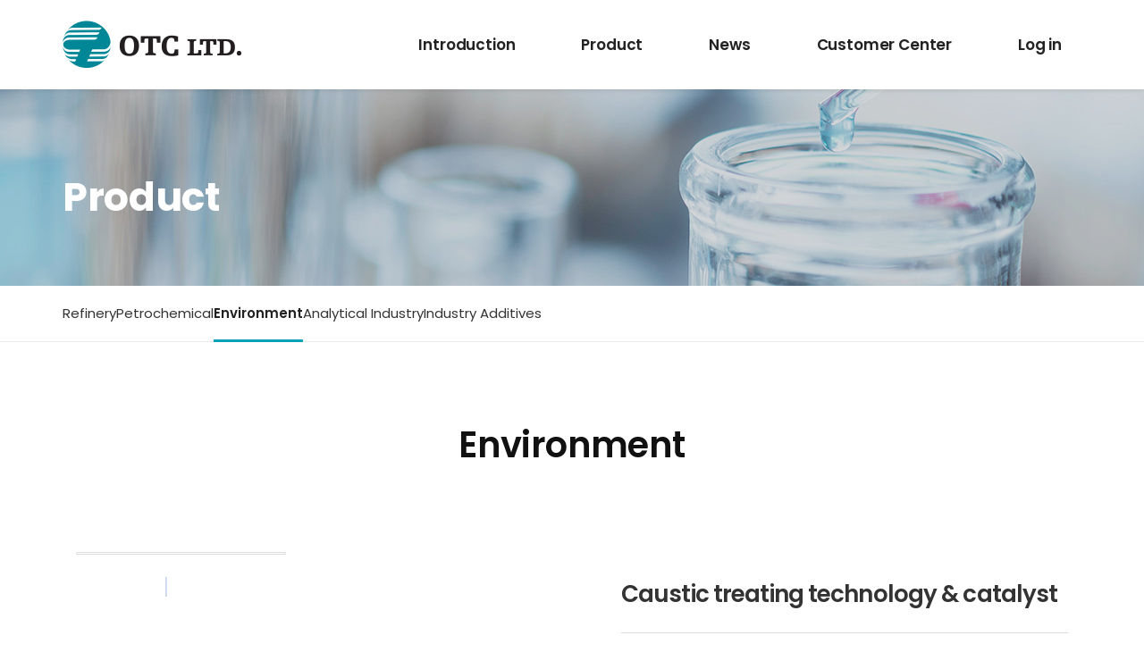

--- FILE ---
content_type: text/html; charset=UTF-8
request_url: https://otcltd.com/board/view?bd_id=product03&wr_id=35
body_size: 29743
content:
<!DOCTYPE html>
<html lang="ko" class="macosx chrome ">
<head>
	<meta charset="utf-8">
	<meta name="viewport" content="width=device-width, initial-scale=1, maximum-scale=1, shrink-to-fit=no">

	<meta http-equiv="Content-Type" content="text/html; charset=utf-8">
	<meta http-equiv="Content-Script-Type" content="text/javascript">
	<meta http-equiv="Content-Style-Type" content="text/css">
	<meta http-equiv="X-UA-Compatible" content="IE=edge">
	<meta http-equiv="title" content="OTC LTD">
	<meta http-equiv="publisher" content="MAILPLUG Inc.">

	<meta name="description" content="설명">
	<meta name="keywords" content="키워드">

	<meta property="og:title" content="OTC LTD">
	<meta property="og:type" content="website">
	<meta property="og:description" content="설명">
	<meta property="og:url" content="http://otcltd.com">


	

	
			<link rel="icon" href="/public/img/favicon/favicon.png">
		<link rel="shortcut_icon" href="/public/img/favicon/favicon.png">
	
			<link rel="stylesheet" href="/assets/css/bootstrap.min.css?ver2509.1">
		<link rel="stylesheet" href="/assets/jquery-ui/jquery-ui.min.css?ver2509.1">
		<link rel="stylesheet" href="/assets/fonts/notokr/notokr.css?ver2509.1">
		<link rel="stylesheet" href="/assets/adm/modules/fontawesome/css/all.min.css?ver2509.1">
		<link rel="stylesheet" href="/assets/adm/modules/fontawesome6/css/all.min.css?ver2509.1">
		<link rel="stylesheet" href="/assets/adm/modules/fontawesome6/css/fontawesome.min.css?ver2509.1">
		<link rel="stylesheet" href="/assets/adm/modules/fontawesome6/css/brands.css?ver2509.1">
		<link rel="stylesheet" href="/assets/adm/modules/fontawesome6/css/solid.css?ver2509.1">
		<link rel="stylesheet" href="/assets/adm/modules/material-symbols/MaterialSymbolsOutlined.css?ver2509.1">
		<link rel="stylesheet" href="/assets/adm/modules/flag-icon-css/css/flag-icon.min.css?ver2509.1">
		<link rel="stylesheet" href="/assets/css/animate.css?ver2509.1">
		<link rel="stylesheet" href="/assets/js/slick/slick-theme.css?ver2509.1">
		<link rel="stylesheet" href="/assets/fullcalendar-3.10.0/fullcalendar.min.css?ver2509.1">
		<link rel="stylesheet" href="/assets/css/global.css?ver2509.1&t1765825059">
		<link rel="stylesheet" href="/public/custom.css?ver2509.1&t1765825059">
		<script src="/assets/jquery-3.4.1.min.js?ver2509.1"></script>
		<script src="/assets/jquery.base64.min.js?ver2509.1"></script>
		<script src="/assets/js/bootstrap.min.js?ver2509.1"></script>
		<script src="/assets/js/slick/slick.min.js?ver2509.1"></script>
		<script src="/assets/jquery-ui/jquery-ui.min.js?ver2509.1"></script>
		<script src="/assets/jquery-ui/jquery-ui.i18n-ko.js?ver2509.1"></script>
		<script src="/assets/jquery-ui/jquery-ui.extend.js?ver2509.1&t1765825059"></script>
		<script src="/ckeditor/ckeditor.js?ver2509.1"></script>
		<script src="/ckeditor/config.js?ver2509.1"></script>
		<script src="/assets/js/global.js?ver2509.1&t1765825059"></script>
		<script src="/assets/fullcalendar-3.10.0/lib/moment.min.js?ver2509.1"></script>
		<script src="/assets/fullcalendar-3.10.0/fullcalendar.min.js?ver2509.1"></script>
		<script src="/assets/fullcalendar-3.10.0/gcal.js"></script>
		<script src="/assets/fullcalendar-3.10.0/locale/ko.js"></script>
		<script src="/assets/js/search/search.js?ver2509.1&t1765825059"></script>
		<link rel="stylesheet" href="https://fonts.googleapis.com/css2?family=Material+Symbols+Outlined:opsz,wght,FILL,GRAD@20..48,100..700,0..1,-50..200" />
<script>
	$(document).ready(function() {
		$('html:not(.logined) .navbar-inverse .navbar-nav > li#gnbauth > a').text('Log in');
		$('.login_wrapper .member_wrapper > h1').text('Log in');
		
		// 메인
		if($('#main_wrapper').length > 0) {
			// 공지사항
			$('[data-bd-id="notice"]').appendTo('.mainPage .board-area.notice');
			// 자료실
			$('[data-bd-id="data_library"]').appendTo('.mainPage .board-area.data_library');
		}

		// 주문폼 및 게시판
		if ($(location).attr('href').indexOf('board') != -1 || $(location).attr('href').indexOf('form') != -1) {
			$('.board_wrapper, .search_wrap, .pagination_wrap').appendTo('.board-area');
		}
		$('.member_wrapper').addClass('container');

		$('#mainSlider').slick({
			slidesToShow: 1,
			slidesToScroll: 1,
			autoplay: true,
			autoplaySpeed: 19500,
			speed: 1500,
			fade: true,
			arrows: false,
			dots: false,
			pauseOnHover: false
		});
		// GIF 슬라이드에서 처음부터 시작하도록
		$('#mainSlider').on('afterChange', function(event, slick, currentSlide){
			if(currentSlide == 0) {
				$(this).slick('slickSetOption', 'autoplaySpeed', '19500');
				$('#mainSlider .slick-slide.first .w_img img').attr('src','/public/img/slide/slide-img01.gif');
			}
			else {
				$(this).slick('slickSetOption', 'autoplaySpeed', '2500');
				$('#mainSlider .slick-slide.first .w_img img').attr('src','/public/img/slide/slide-img01-bg.jpg');
			}
		});  
	});
</script>    <script src="/assets/js/require.min.js?ver=2509.1"></script>

	<title>OTC LTD</title>
	<link rel="canonical" href="http://otcltd.com">
</head>
<body id="site">
 
<nav class="navbar navbar-inverse navbar-fixed-top">
		<div class="container">
		<div class="navbar-header">
			<button type="button" class="navbar-toggle collapsed" data-toggle="collapse" data-target=".navbar .navbar-collapse" aria-expanded="false">
				<span class="icon-bar"></span>
				<span class="icon-bar"></span>
				<span class="icon-bar"></span>
				<span class="sr-only">Toggle navigation</span>
			</button>
			<a href="/" class="navbar-brand">
												<img src="/public/img/logo/logo-large.png" class="img-responsive" alt="LOGO">
							</a>
		</div>

		<div class="collapse navbar-collapse">
			<ul class="nav navbar-nav navbar-right">
								<li class="dropdown" id="gnb_55">
					<a href="#" class="dropdown-toggle" data-toggle="dropdown">Introduction <span class="caret"></span></a>
					<ul class="dropdown-menu">
												<li id="snb_56"><a href="/page/greeting" target="_self">Greeting</a></li>
												<li id="snb_57"><a href="/page/history" target="_self">History</a></li>
												<li id="snb_58"><a href="/page/organization" target="_self">Organization</a></li>
												<li id="snb_59"><a href="/page/map" target="_self">Map</a></li>
											</ul>
				</li>
								<li class="dropdown" id="gnb_60">
					<a href="#" class="dropdown-toggle" data-toggle="dropdown">Product <span class="caret"></span></a>
					<ul class="dropdown-menu">
												<li id="snb_61"><a href="/board/list?bd_id=product01" target="_self">Refinery</a></li>
												<li id="snb_62"><a href="/board/list?bd_id=product02" target="_self">Petrochemical</a></li>
												<li id="snb_63"><a href="/board/list?bd_id=product03" target="_self">Environment</a></li>
												<li id="snb_71"><a href="/board/list?bd_id=product05" target="_self">Analytical Industry</a></li>
												<li id="snb_72"><a href="/board/list?bd_id=product06" target="_self">Industry Additives</a></li>
											</ul>
				</li>
								<li class="dropdown" id="gnb_65">
					<a href="#" class="dropdown-toggle" data-toggle="dropdown">News <span class="caret"></span></a>
					<ul class="dropdown-menu">
												<li id="snb_66"><a href="/board/list?bd_id=notice" target="_self">Notice</a></li>
												<li id="snb_67"><a href="/board/list?bd_id=recruit" target="_self">Recruitment</a></li>
											</ul>
				</li>
								<li class="dropdown" id="gnb_68">
					<a href="#" class="dropdown-toggle" data-toggle="dropdown">Customer Center <span class="caret"></span></a>
					<ul class="dropdown-menu">
												<li id="snb_69"><a href="/form/write?frm_id=counsel" target="_self"> Inquiry</a></li>
												<li id="snb_70"><a href="/board/list?bd_id=data_library" target="_self">Reference</a></li>
											</ul>
				</li>
				
												<li id="gnbauth"><a href="/member/login">
											로그인
									</a></li>
											</ul>
		</div>
	</div>
	</nav>
 
<div class="container">
	<div class="subPage" id="product03">
    <div class="pageTop">
        <div class="container">
            <div class="inner">
                <h2>Product</h2>
            </div>
        </div>
    </div>
    <div class="link">
        <div class="container">
            <ul class="nav">
                <li><a href="/board/list?bd_id=product01">Refinery</a></li>
                <li><a href="/board/list?bd_id=product02">Petrochemical</a></li>
                <li class="active"><a href="/board/list?bd_id=product03">Environment</a></li>
                <li><a href="/board/list?bd_id=product05">Analytical Industry</a></li>
                <li><a href="/board/list?bd_id=product06">Industry Additives</a></li>
            </ul>
        </div>
    </div>
    <div class="contents">
        <section>
            <div class="container">
                <div class="row page-title">
                    <div class="col-md-12">
                        <h1 class="title-lv-1">Environment</h1>
                    </div>
                </div>
                <div class="row" id="row1">
                    <div class="col-md-12">
                        <div class="board-area"></div>
                    </div>
                </div>
            </div>
        </section>
    </div>
</div>
    <div class="board_wrapper pd_view_wrapper" id="product03_view">
        <div class="board_pd_view" id="board_pd_view">
            <!-- 상품게시판 상단 start -->
            <div class="pd_top_wrap">
                <div class="row">
                    <div class="col-md-6 col-sm-12 col-xs-12 pd_col_lft">
                        <!-- 상품 이미지 슬라이드 start -->
                        <div class="pd_slider_wrap">
                            <!-- 상품 메인 이미지 start -->
                            <div class="pd_img_main" id="pd_img_main">
                                <!-- #pd_img_main, #pd_img_sub 동일 구조-->
                                                                    										<div class="pd_thumb_0">
											<span class="thumb" style="background-image: url('/public/upload/img/1333671aec62ff5d15415e4abe65d30e.png');"></span>
										</div>
                                                                                                </div>
                            <!-- //상품 메인 이미지 end -->
    
                            <!-- 상품 서브 이미지 start -->
                            <div class="pd_img_sub" id="pd_img_sub">
                                <!-- #pd_img_main, #pd_img_sub 동일 구조-->
                                                                                                            <div class="pd_thumb_0">
                                            <span class="thumb" style="background-image: url('/public/upload/img/1333671aec62ff5d15415e4abe65d30e.png');"></span>
                                        </div>
                                                                                                </div>
                            <!-- //상품 서브 이미지 end -->
                        </div>
                        <!-- // 상품 이미지 슬라이드 end -->
                    </div>
                    <div class="col-md-6 col-sm-12 col-xs-12 pd_col_rgt">
                        <!-- 상품 정보 start -->
                        <div class="pd_info_wrap">
                            <!-- 상품 타이틀 start -->
                            <div class="pd_title_wrap">
								                                <h4 class="title">Caustic treating technology &amp; catalyst</h4>
                                <div class="info">
                                    <span class="writer"><strong>작성자</strong> 관리자</span>
                                    <span class="regdate"><strong>날짜</strong> 2023-09-20 12:11:57</span>
                                    <span><strong>조회수</strong> 617</span>									                                </div>
                            </div>
                            <!-- //상품 타이틀 end -->
    
                            <!-- 상품 요약설명 start -->
                            <div class="pd_preview_wrap">
                                <div id="pd_preview_text">The processing of spent caustic products for BOD / COD reduction, odor control, and pH 
adjustment to allow the final stream to meet specifications for wastewater treating facilities.
For the treatment of sulphidic caustic solutions, an effective wet oxidation process should eliminate sulphidic pollutants and produces a brine solution that can be disposed of without adverse environmental effects. The oxidation system selected is based on the type of used caustic solution being treated and the brine effluent specifications. 

Depending on the degree of oxidation needed to meet the refinery effluent specifications, the refinery may choose to install a partial oxidation process or a total oxidation system or deep neutralization system. 
</div>
                            </div>
                            <!-- //상품 요약설명 end -->
    
                            <!-- 상품 버튼 start -->
                            <div class="pd_btn_wrap">
                                <ul>
                                                                    </ul>
                            </div>
                            <!-- // 상품 버튼 end -->
                        </div>
                        <!-- // 상품 정보 end -->
                    </div>
                </div>
            </div>
            <!-- // 상품게시판 상단 end -->
    
            <!-- 상품게시판 하단 start -->
            <div class="pd_bottom_wrap">
    
                <!-- 상품게시판 탭 start -->
                <div class="pd_tabs_wrap">
    
                    <!-- 상품게시판 탭 메뉴 start -->
                    <div class="pd_tabs_nav_wrap hidden-xs">
                        <ul class="nav nav-tabs" role="tablist">
                                                        
                        </ul>
                    </div>
                    <!-- // 상품게시판 탭 메뉴 end -->
    
                    <!-- 상품게시판 탭 콘텐츠 start -->
                    <div class="pd_tabs_tp_wrap" role="tabpanel">
                        <!-- Tab panes -->
                        <div class="tab-content">
                                                    </div>
                    </div>
                    <!-- // 상품게시판 탭 콘텐츠 end -->
    
                </div>
                <!-- // 상품게시판 탭 end -->
            </div>
            <!-- // 상품게시판 하단 end -->
        
    
        <!-- 게시판 공통 옵션 start -->
        <div class="option_wrap">
			<div class="btn_wrap">
							<ul class="move_btn_wrap visible-xs">
					<li><button id="pd_section_move" onclick="pd_section_top('.pd_slider_wrap',0)">상품 이미지</button></li>
					<li><button id="pd_section_move" onclick="pd_section_top('.pd_info_wrap',20)">요약 설명</button></li>
					<li><button id="pd_section_move" onclick="pd_section_top('.pd_bottom_wrap',20)">내용</button></li>
									</ul>
			</div>
			<div class="list_btn_wrap">
				<a href="/board/list?bd_id=product03" class="btn btn-dark" id="list-back-btn">목록</a>
			</div>
		</div>
		        <!-- 게시판 공통 옵션 end -->
		</div>
    </div>    
	</div>
<!-- 상품이미지 슬라이드 slick-carousel -->

<!-- 댓글 삭제 //-->
<div class="modal fade" id="delete_modal" tabindex="-1" role="dialog">
   <div class="modal-dialog modal-sm" role="document">
      <div class="modal-content">
         <div class="modal-header">
            <button type="button" class="close" data-dismiss="modal" aria-label="Close"><span aria-hidden="true">&times;</span></button>
            <h4 class="modal-title">비밀번호 입력</h4>
         </div>
         <div class="modal-body">
            <div class="form-group" style="margin-bottom:0">
               <input type="hidden" name="delete_wr_id" id="delete_wr_id" value="35">
               <input type="password" class="form-control" maxlength="32" id="delete_wr_pw" name="delete_wr_pw" placeholder="Password" autocomplete="off">
            </div>
         </div>
         <div class="modal-footer">
            <button type="button" class="btn btn-default" data-dismiss="modal">닫기</button>
            <button type="button" class="btn btn-danger" id="delete_modal_btn">삭제</button>
         </div>
      </div>
   </div>
</div>

<!-- 댓글 삭제 //-->
<div class="modal fade" id="reply_modal" tabindex="-1" role="dialog">
   <div class="modal-dialog modal-sm" role="document">
      <div class="modal-content">
         <div class="modal-header">
            <button type="button" class="close" data-dismiss="modal" aria-label="Close"><span aria-hidden="true">&times;</span></button>
            <h4 class="modal-title">비밀번호 입력</h4>
         </div>
         <div class="modal-body">
            <div class="form-group" style="margin-bottom:0">
               <input type="hidden" name="reply_act_type" id="reply_act_type" value="">
               <input type="hidden" name="reply_bd_id" id="reply_bd_id" value="product03">
               <input type="hidden" name="reply_bd_idx" id="reply_bd_idx" value="8">
               <input type="hidden" name="reply_wr_id" id="reply_wr_id" value="">
               <input type="password" class="form-control" maxlength="32" id="reply_wr_pw" name="reply_wr_pw" placeholder="Password" autocomplete="off">
            </div>
         </div>
         <div class="modal-footer">
            <button type="button" class="btn btn-default" data-dismiss="modal">닫기</button>
            <button type="button" class="btn btn-danger" id="reply_modal_btn">삭제</button>
         </div>
      </div>
   </div>
</div>

<script>
		$("#board_pd_view").each(function(){
			let pd_slider_main = $('#pd_img_main');
			let pd_slider_sub = $('#pd_img_sub');
			let pd_slide_main_show = 1;
			let pd_slide_sub_show = 6;
			let pd_slide_main_speed = 400;
        	// 메인 이미지
			$(pd_slider_main).each(function () {
				$(this).slick({
					asNavFor: pd_slider_sub,
					slidesToShow: pd_slide_main_show,
					slidesToScroll: 1,
					dots: true,
					arrows: true,
					prevArrow: '<button class="prev-btn" alt="prev"></button>',
					nextArrow: '<button class="next-btn" alt="next"></button>',
					fade: false, // fade : false(슬라이드) / true(페이드)
					autoplay : true, // true - 자동전환
					arrows: false,	// 화살표 on/off
					speed: pd_slide_main_speed,
					infinite: true,
					draggable: false,
				});
			});
        	// 서브 이미지 썸네일
			$(pd_slider_sub).each(function () {
				$(this).slick({
					asNavFor: pd_slider_main,
					slidesToShow: pd_slide_sub_show,
					slidesToScroll: 1,
					centerMode: false,
					dots: false,
					arrows: false,
					focusOnSelect: true,
					draggable: false,
				});
			});
		});

		//버튼이 없을 경우
		$("#board_pd_view .pd_btn_wrap").each(function(){
			if(!$(this).find('li[class^="pd_btn_item"]').length){
				$(this).hide();
				$(this).parent('.pd_info_wrap').addClass('none_button')
			}
		});

		// mobile
		function mediaq() { 
			let windowWidth = $(window).width(); 
			if (windowWidth < 768) { 
				//설명 탭이 없을 경우 모바일
				$("#board_pd_view .pd_bottom_wrap .tab-content").each(function(){
				if(!$(this).find('.tab-pane').length){
					$('.move_btn_wrap li').eq(2).hide();
				}})
				$('.board_pd_view .option_wrap').addClass('mobile')
			} else {
				// desktop
				$('.board_pd_view .option_wrap').removeClass('mobile')
			}
		};

		function setResponsive() { mediaq();}
		$(window).on('load', function () { setResponsive();});
		$(window).on('resize', function () { setResponsive();});
			
		//상품게시판 option-wrap mobile
		let navHeight;
		if($(".navbar-inverse").css("position") == "fixed"){
			navHeight = $('.navbar-inverse').outerHeight();
			$('.board_pd_view .option_wrap.mobile').css("top",navHeight);
		} else {
			navHeight = 0;
		};

		function pd_section_top(e,gap) {
			let optionHeight = $('.option_wrap.mobile').outerHeight();
			let offset = $(e).offset();
			$('body,html').animate({scrollTop: offset.top - (navHeight + optionHeight + gap)}, 500, 'easeOutCubic');
		};

					$('#delete_btn').on('click', function(e) {
				if (confirm('게시글을 삭제하시겠습니까? \n삭제 후 복구할 수 없습니다')) {

					var data = {
						'bd_id' : "product03",
						'wr_id' : "35",
					}

					// editor 에 추가된 image 리스트
					delete_btn(data);
				}

			});
		
		// editor 에 추가된 image 리스트 - 삭제시 이미지 삭제 데이터 추가
		function delete_btn(data) {
			var bd_id = 'product03';

			$.ajax({
				url: "/board/delete",
				method: "post",
				dataType: "json",
				data: $.extend(data,passport())
			}).done(function (res) {
				if (res.ERROR == 0) {
					location.replace('/board/list?bd_id=' + bd_id);
				} else {
					alert(res.MSG);
					location.reload();
				}
			});
		}

        // 댓글 캡챠
        $('#captcha').on('click', function() {
			$(this).attr('src', '/captcha/get_captcha');
			$('#wr_reply_captcha').focus();
			return false;
		});

        $('#wr_reply_captcha').on('keyup', function(event) {
			if(event.keyCode == 13) {
				$('#reply_btn').trigger('click');
			}
		});

        $('#reply_btn').on('click', function() {
			var _wr_captcha = $.trim($('#wr_reply_captcha').val());
			var _wr_name = $.trim($('#wr_name').val());
			var _wr_pw = $.trim($('#wr_pw').val());
			var _wr_contents = $.trim($('#wr_contents').val());

						if(_wr_name == "" || _wr_pw == "") {
				alert('이름 또는 비밀번호를 입력해 주세요.');
				return false;
			}
			
						if(_wr_name.length > 20) {
				alert('이름은 최대 20자 입니다.');
				$('#wr_name').val('').focus();
				return false;
			}

			if(_wr_pw.length < 6 || _wr_pw.length > 20) {
				alert('비밀번호는 최소 6자 이상, 최대 20자 입니다.');
				$('#wr_pw').val('').focus();
				return false;
			}
			
			if(_wr_contents == "") {
				alert('댓글을 입력해 주세요.');
				return false;
			}

			$('#wr_name, #wr_pw, #wr_contents, #wr_reply_captcha, #captcha_reset_btn, #reply_btn').prop('disabled', true);
			$(this).text('등록 중...');;

			//$('#reply_write_modal').modal('show');

			$.ajax({
			 	url: "/board/reply_write",
			 	type: "post",
			 	data: $.extend(
					{
						'wr_name'     : _wr_name,
						'wr_pw'       : _wr_pw,
						'wr_contents' : _wr_contents,
						'bd_id'       : 'product03',
						'wr_captcha'  : _wr_captcha,
						'wr_parent_id': '35'
					},
					passport()
				)
			 }).done(function(response) {
			 	if(response == true) {
					 location.reload();
				 } else if(response == 'captcha_error') {
					alert('자동입력방지 코드가 올바르지 않습니다.');
					$('#reply_btn').text('등록');
					$('#wr_name, #wr_pw, #wr_contents, #wr_reply_captcha, #captcha_reset_btn, #reply_btn').prop('disabled', false);
					$('#captcha').attr('src', '/captcha/get_captcha');
					$(this).blur();
					$('#wr_reply_captcha').val('').focus();
					return false;
			 	} else {
					 alert('댓글 작성 중 오류가 발생했습니다');
					 $('#reply_btn').text('등록');
					 $('#wr_name, #wr_pw, #wr_contents, #wr_reply_captcha, #captcha_reset_btn, #reply_btn').prop('disabled', false);
			 		return false;
			 	}
			 })
		});

        // 댓글 수정
		$('a[id^="reply_modify_"]').on('click', function(event) {
			event.preventDefault();

			var _id = $(this).attr('id').split('_');
			var _wr_id = _id[2];
			var _wr_name = $('#reply_' + _wr_id + ' .media-heading > span').text();
			var _wr_contents = $('#reply_' + _wr_id + ' .media-contents > p').html();
			var regex = /<br\s*[\/]?>/gi;

			$('#reply_list .media .media-body > .info').hide();
			$('#reply_list .media:not(#reply_' + _wr_id + ') .media-body').css('opacity', '0.35');
			$('#wr_name').val(_wr_name).prop('disabled', true);
			$('#wr_contents').val(_wr_contents.replace(regex, "")).focus();
			$('#reply_btn').before('<input type="hidden" name="action" value="modify"><input type="hidden" name="reply_wr_id" value="' + _wr_id + '"><button class="btn btn-secondary" type="button" id="reply_modify_btn">수정 완료</button>');
			$('#reply_btn').after('<button class="btn btn-danger" type="button" onclick="javascript:location.reload()" style="margin-left:5px">취소</button>');
			$('#reply_btn').remove();
		});

        // 댓글 수정완료
        $(document).on('click', '#reply_modify_btn', function() {
			var _action = $('input[name="action"]').val();

			var _wr_id = $('input[name="reply_wr_id"]').val();
			var _wr_pw = $('#wr_pw').val();
			var _wr_contents = $('#wr_contents').val();
			var _wr_captcha = $('#wr_reply_captcha').val();

			if(_wr_contents == "") {
				alert('댓글을 입력해 주세요.');
				return false;
			}

			if(_action == "modify" && _wr_id > 0) {
				$.ajax({
					url: "/board/reply_update",
					method: "post",
					dataType: "json",
					data: $.extend(
						{
							'wr_id'      : _wr_id,
							'wr_pw'      : _wr_pw,
							'wr_contents': _wr_contents,
							'wr_captcha' : _wr_captcha
						},
						passport()
					)
				}).done(function (res) {
					if (res.ERROR == 0) {
						location.reload();
					} else {
						alert(res.MSG);
						
						if (res.ACT == 'wrong_password') {
							$('#wr_pw').val('');
						}

						$('#wr_reply_captcha').val('').focus();
						$('#captcha').attr('src', '/captcha/get_captcha');
						return false;
					}
				})
			}
		});

        // 댓글 삭제
		$('a[id^="reply_delete_"]').on('click', function(event) {
			event.preventDefault();

			var _id = $(this).attr('id').split('_');
			var _wr_id = _id[2];

			var _confirm = confirm('이 댓글을 삭제하시겠습니까?\r\n한번 삭제된 댓글은 복구할 수 없습니다.');

			if(_confirm == true) {
				$.ajax({
					url: "/board/perm_check",
					method: "post",
					data: $.extend(
						{
							'perm_type'  : 'board_reply',
							'action_type': 'delete',
							'wr_id'      : _wr_id,
						},
						passport()
					)
				}).done(function(obj) {
					var response = JSON.parse(obj);

					if (response.status == true) {
						$('#reply_' + _wr_id).remove();
						$('#reply_count').text($('#reply_count').text() - 1);
					} else {
						$('#reply_modal #reply_act_type').val('delete');
						$('#reply_modal #reply_wr_id').val(_wr_id);

						$('#reply_modal').modal('show');
						return false;
					}
				})
			}
		});

      // 댓글 모달
      $('#reply_modal').on('shown.bs.modal', function() {
         $('#reply_wr_pw').focus();
      }).on('hidden.bs.modal', function() {
         $('#reply_wr_pw').val('');
      })

      // 댓글 모달 버튼
      $('#reply_modal_btn').on('click', function() {
         var _act_type = $.trim($('#reply_act_type').val());
         var _wr_id = $.trim($('#reply_wr_id').val());
         var _wr_pw = $.trim($('#reply_wr_pw').val());

         if(!_wr_pw || _wr_pw == "") {
            alert('비밀번호를 입력해 주세요.');
            $('#reply_wr_pw').val('').focus();
            return false;
         }

         $.ajax({
            url: "/board/reply_" + _act_type,
            type: "post",
            data: $.extend(
               {
                  'wr_id': _wr_id,
                  'wr_pw': _wr_pw
               },
               passport()
            )
         }).done(function (response) {
            if (response == 'true') {
               location.reload();
            } else {
               if (response == 'wrong_password') {
                  alert('비밀번호가 올바르지 않습니다.');
               } else if (response == 'no_data') {
                  alert('잘못된 접근입니다.');
               } else {
                  alert('오류가 발생했습니다.');
               }

               return false;
            }
         })
      })
</script>
<footer>
    <div class="footer-info">
        <div class="container">
            <div class="row">
                <div class="col-md-2 col-sm-3 logo">
                    <img src="/public/img/logo/logo_footer.png" class="img-responsive" alt="LOGO" />
                </div>
                <div class="col-md-10 col-sm-9 info">
                    <ul>
                        <!-- <li>OTC LTD.</li> -->
                        <li>서울특별시 마포구 월드컵북로 402, 915호 (상암동, KGIT 센터)</li>
                        <li>TEL : 02-739-3781</li>
                        <li>E-mail : otcltdmaster@otcltd.com</li>
                        <div class="clearfix"></div>
                        <li>사업자번호 : 102-81-18052</li>
                        <div class="clearfix"></div>
                        <li class="copy">©OTC LTD. ALL RIGHTS RESERVED.</li>
                    </ul>
                </div>
            </div>
        </div>
    </div>
</footer>

<script>
// form 이 존재하는 경우
if ($('form[id^="form_"').length > 0) {
	var mailplug_token = 'mailplug_token';

	// csrf 토큰 hidden 값이 없는 경우 생성
	if ($("[name='mailplug_token']").length == 0) {
		$('form[id^="form_"').append('<input type="hidden" name="mailplug_token" value="" />');
	}

	// csrf 토큰 재발급
	$("[name='mailplug_token']").val(passport().mailplug_token);
}
</script></body>
</html>

--- FILE ---
content_type: text/css
request_url: https://otcltd.com/assets/adm/modules/material-symbols/MaterialSymbolsOutlined.css?ver2509.1
body_size: 1285
content:
@font-face {
    font-family: "Material Symbols Outlined";
    font-style: normal;
    src: url(MaterialSymbolsOutlined.woff2) format("woff");
}
:where(.material-symbols-outlined) {
    --fill: 0;
    --wght: 400;
    --grad: 0;
    --opsz: 24;
    font-family: "Material Symbols Outlined";
    font-weight: normal;
    font-style: normal;
    font-size: 24px;
    display: inline-block;
    line-height: 1;
    text-transform: none;
    letter-spacing: normal;
    word-wrap: normal;
    white-space: nowrap;
    direction: ltr;
    font-variation-settings: "FILL" var(--fill), "wght" var(--wght), "GRAD" var(--grad), "opsz" var(--opsz);
}
:where(.material-symbols-outlined.fill) {
    --fill: 1;
}
:where(.material-symbols-outlined.wght-100) {
    --wght: 100;
}
:where(.material-symbols-outlined.wght-200) {
    --wght: 200;
}
:where(.material-symbols-outlined.wght-300) {
    --wght: 300;
}
:where(.material-symbols-outlined.wght-400) {
    --wght: 400;
}
:where(.material-symbols-outlined.wght-500) {
    --wght: 500;
}
:where(.material-symbols-outlined.wght-600) {
    --wght: 600;
}
:where(.material-symbols-outlined.wght-700) {
    --wght: 700;
}
:where(.material-symbols-outlined.wght-800) {
    --wght: 800;
}
:where(.material-symbols-outlined.wght-900) {
    --wght: 900;
}


--- FILE ---
content_type: text/css
request_url: https://otcltd.com/public/custom.css?ver2509.1&t1765825059
body_size: 46097
content:
@charset "utf-8";
@import url("https://fonts.googleapis.com/css2?family=Poppins:wght@300;400;500;600;700;800&display=swap");
/* @import url('https://fonts.googleapis.com/css2?family=BIZ+UDPMincho:wght@700&display=swap');
@import url('https://fonts.googleapis.com/css2?family=Roboto+Slab:wght@300;400;500;600;700;800&display=swap'); */

/* 주요색상 */
:root {
    --page-point-color: #008095;
    --page-point-color-hover: #285b6c;
}

#site {
    padding-top: 100px;
    font-size: 16px;
    font-family: "Poppins", "notokr", sans-serif;
    letter-spacing: -0.02em;
}

.btn {
    transition: all ease 0.15s;
    -webkit-transition: all ease 0.15s;
    -moz-transition: all ease 0.15s;
    -ms-transition: all ease 0.15s;
    -o-transition: all ease 0.15s;
    border-radius: 50px;
    font-weight: 500;
}

.board_wrapper .option_wrap .btn {
    border-radius: 4px;
}

.search_wrap .btn {
    border-radius: 4px;
    min-height: 44px;
}

a,
a:hover,
a:focus {
    color: inherit;
    text-decoration: none;
}

a[href^="mailto"] {
    color: inherit;
}

p {
    line-height: 1.5em;
}

.btn.btn-primary {
    background-color: var(--page-point-color);
    border-color: var(--page-point-color);
}
.btn.btn-primary:hover,
.btn.btn-primary:focus {
    background-color: var(--page-point-color-hover);
    border-color: var(--page-point-color-hover);
}

h1,
h2,
h3,
h4,
h5,
h6,
p,
li,
td,
dt,
dd,
figcaption {
    word-break: keep-all;
}

/* 불필요 항목 삭제 */
.navbar .caret {
    display: none;
}

/* 상단 메뉴 */
.navbar-inverse {
    background: #fff; /* position:static; */
    margin-bottom: 0;
    border: 0;
    box-shadow: 0 2px 4px rgba(0, 0, 0, 0.08);
}

.navbar-inverse .navbar-brand img {
    width: 200px;
    margin-top: 8px;
}

.navbar-inverse .navbar-nav > li > a {
    font-size: 17px;
    font-weight: 600;
    color: #222;
    letter-spacing: -0.01em;
}
.navbar-inverse .navbar-nav > li > a:hover,
.navbar-inverse .navbar-nav > li > a:focus {
    color: var(--page-point-color);
}

.navbar-inverse .navbar-nav .dropdown.open .dropdown-toggle,
.navbar-inverse .navbar-nav .dropdown.open:hover .dropdown-toggle,
.navbar-inverse .navbar-nav .dropdown.open:focus .dropdown-toggle {
    background: none;
    color: var(--page-point-color);
}

@media (max-width: 767px) {
    .navbar-inverse .navbar-toggle {
        border: 0;
        padding: 18px 0;
    }
    .navbar-inverse .navbar-toggle .icon-bar {
        background-color: #333;
        transition: ease-in-out 0.15s all;
        opacity: 1;
        position: relative;
    }
    .navbar-inverse .navbar-toggle:hover,
    .navbar-inverse .navbar-toggle:focus {
        background: none;
        border-color: var(--page-point-color);
    }
    .navbar-inverse .navbar-toggle:hover .icon-bar,
    .navbar-inverse .navbar-toggle:focus .icon-bar {
        background-color: var(--page-point-color);
    }
    .navbar-inverse .navbar-collapse,
    .navbar-inverse .navbar-form {
        border-color: transparent;
    }

    .navbar-inverse.open .navbar-toggle > .icon-bar:nth-of-type(1) {
        transform: rotate(45deg);
        top: 6px;
    }
    .navbar-inverse.open .navbar-toggle > .icon-bar:nth-of-type(2) {
        opacity: 0;
    }
    .navbar-inverse.open .navbar-toggle > .icon-bar:nth-of-type(3) {
        transform: rotate(-45deg);
        top: -6px;
    }
}

@media (min-width: 768px) {
    .navbar-inverse .navbar-nav .dropdown-menu {
        left: 50%;
        right: auto;
        transform: translate(-50%, 0);
        border-radius: 0 0 5px 5px;
        border: 0;
        padding: 0;
        background: rgb(255 255 255);
        -webkit-box-shadow: 0 4px 8px rgba(0, 0, 0, 0.125);
        box-shadow: 0 4px 8px rgba(0, 0, 0, 0.125);
        animation-fill-mode: both;
        animation-duration: 0.4s;
        animation-name: fadeIn;
        overflow: hidden;
    }
    .navbar-inverse .navbar-nav .dropdown-menu > li > a {
        padding: 11px 15px;
        text-align: center;
        font-size: 14.5px;
        color: #333;
        letter-spacing: 0;
        font-weight: 500;
        transition: all 0.25s;
        border-bottom: 1px solid #eee;
    }
    .navbar-inverse .navbar-nav .dropdown-menu > li:last-child > a {
        border-bottom: 0;
    }
    .navbar-inverse .navbar-nav .dropdown-menu > li > a:hover,
    .navbar-inverse .navbar-nav .dropdown-menu > li > a:focus {
        background: transparent;
        background: var(--page-point-color);
        color: #fff;
    }
}

@media (min-width: 992px) {
    .navbar-inverse .navbar-nav > li > a {
        padding: 40px 37px;
    }
}

/* 슬라이드 공통 */
.carousel-control {
    text-shadow: 0px 2px 6px rgba(0, 0, 0, 0.125);
    transition: ease-in-out 0.15s all;
}
.carousel-control.left .glyphicon::before {
    content: "\f053";
    font-family: "Font Awesome 5 Free";
    font-weight: 900;
}
.carousel-control.right .glyphicon::before {
    content: "\f054";
    font-family: "Font Awesome 5 Free";
    font-weight: 900;
}
/* .carousel-indicators li{width:12px;height:12px;background-color:rgba(255,255,255,.1);border:1px solid #fff;margin:0 8px;border-radius:0;transition:ease-in-out .15s all;}
.carousel-indicators li.active{width:12px;height:12px;background-color:#fff;margin:0 8px;box-shadow:0px 2px 6px rgba(0, 0, 0, .125);transform:rotate(45deg);} */

.carousel-caption {
    text-shadow: none;
}
.carousel-control {
    display: none;
}
/* .carousel-indicators{
    bottom: auto;
    text-align: left;
    top: 55%;
} */
.carousel-indicators li,
.carousel-indicators li.active {
    width: 12px;
    height: 12px;
    margin: 0 2px;
    border: none;
    border-radius: 100px;
    background: #00000040;
    transform: none;
}
.carousel-indicators li.active {
    background: #29bdcf;
    box-shadow: 1px 1px 3px rgba(0, 0, 0, 0.3);
}

@media (max-width: 767px) {
    .carousel-control {
        font-size: 14px;
    }
    .carousel-indicators li,
    .carousel-indicators li.active {
        width: 6px;
        height: 6px;
    }
}

/* 푸터 */
#site footer {
    margin-top: 0px;
    background-color: #1b282c;
    color: #8f8f8f;
}
#site footer .footer-info {
    padding: 40px 0;
}
#site footer .footer-info ul {
    position: relative;
    margin: 5px 0 0;
    padding: 0 0 0 10px;
    font-size: 0;
}
#site footer .footer-info ul li {
    list-style: none;
    display: inline-block;
    font-size: 13px;
    margin-right: 20px;
    line-height: 20px;
    letter-spacing: -0.03em;
}
#site footer .footer-info ul li:first-child {
    /* font-weight: 700; */
    /* font-size: 14px; */
    /* color: #ddd; */
}
#site footer .footer-info .logo img {
    opacity: 0.9;
}
#site footer .footer-info .info {
    padding-left: 20px;
}
#site footer .footer-info ul li .tit {
    padding-right: 4px;
    color: #cdcdcd;
    font-weight: 500;
}
#site footer .footer-info ul li.copy {
    margin-top: 4px;
    font-size: 11px;
    color: #666;
    letter-spacing: 0px;
}

/* 메인 페이지 */
.main-visual .inner {
    position: relative;
    height: 680px;
    /* height: calc(100vh - 100px); */
    overflow: hidden;
    background-attachment: fixed;
    max-height: calc(56vw - 60px);
    min-width: 100%;
}
.main-visual .inner video {
    position: absolute;
    left: 0;
    right: 0;
    bottom: 0;
    width: auto;
    height: 100%;
}

#mainCarousel .carousel-inner .item {
    height: 680px;
}
#mainCarousel .carousel-caption {
    top: 32%;
    padding: 0;
    text-align: left;
}
#mainCarousel .carousel-caption h1 {
    position: relative;
    margin: 0 0 32px;
    font-size: 80px;
    font-weight: 700;
    word-spacing: -0.05em;
    line-height: 1;
}
#mainCarousel .carousel-caption h1 .sm {
    font-size: 75%;
}
#mainCarousel .carousel-caption p {
    margin: 0;
    font-size: 20px;
    font-weight: 500;
    letter-spacing: -0.05em;
    color: #222;
}

@media (max-width: 767px) {
    #mainCarousel .carousel-inner .item {
        height: 250px;
    }
    #mainCarousel .carousel-caption h1 {
        font-size: 24px;
    }
    #mainCarousel .carousel-caption p {
        font-size: 12px;
    }
}

/* Slick Slider */
.slick-slider {
    position: relative;
    display: block;
    box-sizing: border-box;
    -webkit-user-select: none;
    -moz-user-select: none;
    -ms-user-select: none;
    user-select: none;
    -webkit-touch-callout: none;
    -khtml-user-select: none;
    -ms-touch-action: pan-y;
    touch-action: pan-y;
    -webkit-tap-highlight-color: transparent;
}
.slick-list {
    display: block;
    position: relative;
    margin: 0;
    padding: 0;
    overflow: hidden;
}
.slick-list:focus {
    outline: none;
}
.slick-list.dragging {
    cursor: pointer;
    cursor: hand;
}
.slick-slider .slick-track,
.slick-slider .slick-list {
    -webkit-transform: translate3d(0, 0, 0);
    -moz-transform: translate3d(0, 0, 0);
    -ms-transform: translate3d(0, 0, 0);
    -o-transform: translate3d(0, 0, 0);
    transform: translate3d(0, 0, 0);
}
.slick-track {
    top: 0;
    left: 0;
    position: relative;
    display: block;
}
.slick-track:before,
.slick-track:after {
    content: "";
    display: table;
}
.slick-track:after {
    clear: both;
}
.slick-loading .slick-track {
    visibility: hidden;
}
.slick-slide {
    float: left;
    height: 100%;
    min-height: 1px;
    display: none;
}
[dir="rtl"] .slick-slide {
    float: right;
}
.slick-slide img {
    display: block;
}
.slick-slide.slick-loading img {
    display: none;
}
.slick-slide.dragging img {
    pointer-events: none;
}
.slick-initialized .slick-slide {
    display: block;
}
.slick-loading .slick-slide {
    visibility: hidden;
}
.slick-vertical .slick-slide {
    height: auto;
    display: block;
    border: 1px solid transparent;
}
.slick-arrow.slick-hidden {
    display: none;
}
.slick-arrow::before {
    content: "";
    padding: 0 5px;
    font-size: 35px;
    font-weight: 900;
    font-family: "Font Awesome 5 Free";
    color: #ccc;
}
.slick-prev:before {
    content: "\f053";
}
.slick-next:before {
    content: "\f054";
}
.slick-dots {
    bottom: -50px;
}
.slick-dots li,
.slick-dots li button {
    width: 15px;
    height: 15px;
}
.slick-dots li button:before {
    content: "";
    width: 12px;
    height: 12px;
    background: #00000040;
    border-radius: 20px;
    opacity: 1;
}
.slick-dots li.slick-active button:before {
    background: #29bdcf;
    box-shadow: 1px 1px 3px rgba(0, 0, 0, 0.3);
    opacity: 1;
}

/* 메인 슬라이드 */
#mainSlider {
    margin-bottom: 0;
}
#mainSlider .slick-slide {
    /* height: 680px; */
    max-height: 680px;
    position: relative;
    aspect-ratio: 11 / 3.9;
}
#mainSlider .w_img {
    top: 50%;
    left: 50%;
    width: 100%;
    position: absolute;
    transform: translate(-50%, -50%);
}
#mainSlider .slide-caption {
    top: 32%;
    right: 20%;
    left: 20%;
    position: absolute;
    padding: 0;
    text-align: left;
    transform: translateY(-50%);
}
#mainSlider .slide-caption h1 {
    position: relative;
    margin: 0 0 32px;
    font-size: 80px;
    font-weight: 700;
    word-spacing: -0.05em;
    line-height: 1;
}
#mainSlider .slide-caption p {
    margin: 0;
    font-size: 20px;
    font-weight: 500;
    letter-spacing: -0.05em;
    color: #222;
}
#mainSlider .slick-dots {
    bottom: 35px;
}
#mainSlider .slick-dots li,
#mainSlider .slick-dots li button {
    width: 12px;
    height: 12px;
    margin: 0 4px;
}

#section_a684ec {
    padding: 20px 0;
}

#section_b53b3a {
    min-height: 400px;
}

#section_b53b3a .container {
    width: 100%;
    padding: 0;
}

.root_daum_roughmap {
    width: 100% !important;
    padding: 0 !important;
}

.root_daum_roughmap .map_border {
    display: none !important;
}

@media (min-width: 767px) {
    #section_a684ec div[class^="board_box_"] {
        width: 50%;
    }
}

.board_box_blog2 .row {
    margin-left: -5px;
    margin-right: -5px;
}

.board_box_blog2 .row > div[class^="col-"] {
    padding-left: 5px;
    padding-right: 5px;
}

.board_box_blog2 .inner {
    margin-top: 0;
    margin-bottom: 0;
}

.board_box_blog2 .inner .bottom {
    padding: 12px 10px;
}

.board_box_blog2 .inner .bottom .title {
    margin-bottom: 0;
}

.board_box_blog2 .inner .bottom .title a {
    font-size: 14px;
}

.board_box_blog2 .inner .bottom .info {
    display: none;
}

.board_box_blog2 .inner .top a .thumb {
    height: 100px;
}

/* 메인 추가 스타일 */
.mainPage h2 {
    margin: 0 0 75px;
    font-size: 44px;
    font-weight: 600;
    color: #111;

    text-transform: uppercase;
    text-align: center;
}

/* Product */
.mainPage #section1 {
    padding: 135px 0;
}
.mainPage .box-main-prod {
    display: flex;
    gap: 5px;
}
.mainPage .box-main-prod .link > a {
    width: 100%;
    position: relative;
    display: inline-block;
    text-decoration: none;
    overflow: hidden;
}
.mainPage .box-main-prod .link > a::before {
    content: "";
    top: 0;
    left: 0;
    width: 100%;
    height: 100%;
    position: absolute;
    background: rgba(0, 0, 0, 0) linear-gradient(0deg, rgba(0, 0, 0, 0) 0%, rgba(0, 0, 0, 0.1) 100%);
    transition: all 0.3s ease;
    z-index: 90;
}
.mainPage .box-main-prod .link > a:hover::before {
    background: rgba(0, 0, 0, 0) linear-gradient(0deg, rgb(0 0 0 / 25%) 0%, rgb(0 169 197 / 70%) 70%);
}
.mainPage .box-main-prod .w_img {
    position: relative;
    overflow: hidden;
    background: #000;
}
.mainPage .box-main-prod .w_img::before,
.mainPage .box-main-prod .w_img::after {
    content: "";
    top: 12px;
    right: 12px;
    bottom: 12px;
    left: 12px;
    position: absolute;
    transition: all 0.4s;
    z-index: 100;
    opacity: 0;
}
.mainPage .box-main-prod .w_img::before {
    border-top: 1px solid rgba(255, 255, 255, 0.7);
    border-bottom: 1px solid rgba(255, 255, 255, 0.7);
    transform: scale(0, 1);
}
.mainPage .box-main-prod .w_img::after {
    border-right: 1px solid rgba(255, 255, 255, 0.7);
    border-left: 1px solid rgba(255, 255, 255, 0.7);
    transform: scale(1, 0);
}
.mainPage .box-main-prod a:hover .w_img::before,
.mainPage .box-main-prod a:hover .w_img::after {
    transform: scale(1);
    opacity: 1;
}
.mainPage .box-main-prod .w_img img {
    transform: scale(1);
    transition: all cubic-bezier(0.27, 0.51, 0.38, 1.01) 0.35s;
}
.mainPage .box-main-prod a:hover .w_img img {
    transform: scale(1.1);
}
.mainPage .box-main-prod .link .text {
    top: 33px;
    left: 28px;
    width: calc(100% - 60px);
    position: absolute;
    color: #fff;
    z-index: 100;
}
.mainPage .box-main-prod .link .text .tit {
    margin: 0;
    font-size: 22px;
    line-height: 1.3em;

    font-weight: 500;
    text-shadow: 0 0 15px rgba(0, 0, 0, 1);
    transition: all 0.2s;
}

.mainPage .box-main-prod a:hover .text .tit {
    text-shadow: none;
}
.mainPage .box-main-prod .link > a::after {
    /* content: '\e145'; */
    right: 4px;
    bottom: 20px;
    position: absolute;
    padding: 4px 5px;
    font-size: 20px;
    font-weight: 300;
    font-family: "Material Symbols Outlined";
    color: #fff;
    line-height: 1em;
    background: transparent;
    border: 1px solid #fff;
    transition: all 0.35s ease;
    transform: translateX(-50%);
    z-index: 100;
    opacity: 0;
}
.mainPage .box-main-prod .link > a:hover::after {
    opacity: 1;
}

/* 하단 */
.mainPage #section2 {
    padding: 75px 0;
    background: #ddecf1;
}
.box-board {
    display: grid;
    grid-template-columns: 75% 25%;
    box-shadow: 3px 10px 30px -2px rgb(134 167 179 / 20%);
    border-radius: 0 50px 0;
}
.box-board > .left {
    padding: 58px 70px 48px;
    background: #fff;
    border-radius: 0 0 0 50px;
}
.box-board > .left .inner-left {
    padding-right: 30px;
}
.box-board > .left .inner-right {
    padding-left: 30px;
}
.mainPage [class^="board_box_"] {
    margin-bottom: 0 !important;
    padding: 0;
}
.mainPage .page-header {
    margin: 0 0 25px;
    padding-bottom: 0;
    border-bottom: 1px solid #999;
}

.mainPage .type_list a {
    letter-spacing: -0.025em;
    font-size: 15px;
}
.mainPage div[class^="board_box_"] .page-header h4 {
    margin: 0 0 13px;
    font-size: 25px;
    font-weight: 600;
    letter-spacing: -0.03em;
    color: #222;
}
.mainPage [class^="board_box_"] .page-header .pull-right {
    margin-right: 3px;
    font-size: 20px;
    opacity: 0.8;
    margin-top: 1px;
}
.type_list li {
    padding: 5px 0;
}
.type_list li a:hover {
    color: var(--page-point-color);
    text-decoration: underline;
}
.mainPage [class^="board_box_"] .info span.writer,
.mainPage [class^="board_box_"] .info span.hits {
    display: none;
}

.type_list .info span {
    font-size: 13px;
}
.mainPage .box-counsel {
    height: 100%;
    display: flex;
    /* align-items: center; */
    justify-content: center;
    padding: 45px 0;
    color: #fff;
    text-align: left;
    background: var(--page-point-color);
    /* background: linear-gradient(135deg, #28a7bd, #006078); */
    border-radius: 0 50px 0 0;
    position: relative;
    text-align: center;
}
.mainPage .box-counsel .tit {
    margin: 10px 0 8px;
    font-size: 23px;
    font-weight: 600;
    letter-spacing: -0.03em;
}
.mainPage .box-counsel p {
    margin: 0;
    font-size: 15px;
    font-weight: 400;
    letter-spacing: -0.034em;
    color: #caf6ff;
}
.mainPage .box-counsel .icon > * {
    display: flex;
    align-items: center;
    justify-content: center;
    font-size: 75px;
    font-weight: 300;
    text-shadow: 4px 4px 20px rgba(0, 0, 0, 0.2);
}

.mainPage .box-counsel .icon {
    /* position: absolute; */
    /* right: 35px; */
    /* bottom: 50px; */
    margin: 22px 0 30px;
}
.mainPage .box-counsel a.btn {
    width: 100%;
    padding: 16px;
    line-height: 1em;
    background: rgb(207 244 255 / 23%);
    font-size: 15px;
    box-shadow: 2px 2px 20px rgba(0, 0, 0, 0.03);

    letter-spacing: 0;
    text-transform: uppercase;
}
.mainPage .box-counsel a.btn:hover {
    color: #fff;
    background: var(--page-point-color-hover);
}

/*************** 서브 시작 ***************/
/* 공통 스타일 */
#site > .container {
    width: 100%;
    padding: 0;
}
.subPage > .pageTop {
    height: 220px;
    position: relative;
    color: #fff;
    background: #333 url("/public/img/sub/bg_subTop.jpg") no-repeat center / cover;
    z-index: -1;
}
.subPage > .pageTop::before {
    content: "";
    top: 0;
    left: 0;
    width: 100%;
    height: 100%;
    position: absolute;
    display: block;
    background: rgba(0, 0, 0, 0.15);
    opacity: 1;
}
.subPage > .pageTop .container {
    height: 100%;
    position: relative;
}
.subPage > .pageTop .inner {
    top: 55%;
    left: 50%;
    width: 100%;
    position: absolute;
    /* text-align: center; */
    transform: translate(-50%, -50%);
    padding: 0 15px;
}
.subPage > .pageTop h1,
.subPage > .pageTop h2 {
    margin: 0;
    font-size: 44px;
    font-weight: 700;
    line-height: 1;
}
.subPage > .pageTop h1 {
    margin-top: 40px;
}

/* Link */
.subPage .link {
    text-align: center;
    border-bottom: 1px solid #eaeaea;
}
.subPage .link ul {
    display: flex;
    gap: 60px;
}
.subPage .link ul::before {
    display: none;
}
.subPage .link ul > li > a {
    height: 62px;
    padding: 20px 0;
    letter-spacing: 0;
    transition: all 0.3s;
}
.subPage .link ul > li > a:hover {
    background: transparent;
}
.subPage .link ul > li.active > a {
    font-weight: 600;
    color: #222;
}
.subPage .link ul > li > a::after {
    content: "";
    width: 0;
    height: 3px;
    transition: all 0.4s ease;
    background: #09a2bb;
    position: absolute;
    left: 50%;
    bottom: -1px;
    transform: translateX(-50%);
}
.subPage .link ul > li > a:hover {
    color: #222;
}
.subPage .link ul > li > a:hover::after,
.subPage .link ul > li.active > a::after {
    width: 100%;
}

.subPage > .contents section {
    padding: 95px 0 130px;
}
.subPage > .contents .row:not(.page-title) + .row {
    margin-top: 120px;
}

.title-lv-1 {
    margin: 0 0 100px;
    font-size: 40px;
    font-weight: 600;
    color: #111;
    letter-spacing: -0.015em;
    line-height: 1;
    text-align: center;
}
.title-lv-2 {
    position: relative;
    margin: 0 0 40px;
    padding-left: 20px;
    font-size: 30px;
    font-weight: 600;
    letter-spacing: -0.03em;
    line-height: 1;
    color: #222;
}
.title-lv-2::before {
    content: "";
    top: 6px;
    left: 0;
    width: 8px;
    height: 8px;
    position: absolute;
    background: #13adc7;
    border-radius: 50px;
    box-shadow: 0 11px 0 #2b62b5;
}

.list-default {
    margin: 0;
    padding-left: 0;
    list-style-type: none;
}
.list-default > li {
    position: relative;
}

/* Greeting (페이지) */
.box-intro {
    display: grid;
    grid-template-columns: 1fr 1fr;
    gap: 30px;
}
.box-intro > .item {
    background: #f7f7f7;
    border-radius: 8px;
    padding: 30px 35px 35px;
}
.box-intro .tit {
    margin: 0 0 25px;
    font-size: 18px;
    letter-spacing: -0.02em;
    position: relative;
    font-weight: 600;
}

.box-intro .otc-ltd {
    font-size: 40px;
    color: #111;
    letter-spacing: -0.03em;
    word-spacing: -0.05em;
    text-align: center;
    font-family: "Poppins";
}
.box-intro .otc-ltd .sm {
    font-size: 75%;
}
.box-intro > .logo .detail {
    display: flex;
    align-items: center;
    gap: 25px;
}
.box-intro > .logo .detail img {
    width: 60px;
}
.box-intro > .logo .detail p {
    margin: 0;
    font-size: 15px;
    letter-spacing: -0.03em;
}
#greeting .wrap-greet {
    margin-top: 80px;
}

#greeting .wrap-greet > div {
    /* display: flex; */
}
.wrap-greet .text {
    position: relative;
    margin: -80px auto 0;
    padding: 60px 100px 0;
    background: #fff;
    max-width: 1000px;
}
.wrap-greet .text p {
    font-size: 17px;
    font-weight: 400;
    letter-spacing: -0.034em;
    margin-bottom: 30px;
    line-height: 1.6;
}
.wrap-greet .from {
    text-align: right;
    margin-top: 50px;
    border-top: 1px dotted #ccc;
    padding-top: 30px;
    font-weight: 600;
}

/* History (페이지) */
#history .image {
    padding-right: 80px;
    padding-left: 50px;
}
.wrap-history {
    /* display: grid; */
    /* grid-template-columns: repeat(2, 1fr); */
    /* gap: 80px; */
    position: relative;
}

.wrap-history::before {
    content: "";
    width: 1px;
    height: 100%;
    background: #e3e3e3;
    position: absolute;
    left: 25%;
    border-top: 10px solid #fff;
    border-bottom: 10px solid #fff;
}
.wrap-history .block {
    display: flex;
    margin-top: 35px;
}

.wrap-history > .block:first-child {
    margin-top: 20px;
}
.wrap-history .left {
    flex-basis: 25%;
}
.wrap-history .right {
    flex-basis: 75%;
    padding-top: 5px;
    padding-left: 45px;
}
.wrap-history .left .year {
    position: relative;
    margin: 0;
    padding-top: 0;
    padding-left: 10px;
    font-size: 32px;
    font-weight: 600;
    color: var(--page-point-color);
    letter-spacing: -0.02em;
}

.wrap-history .left .year::after {
    content: "";
    width: 17px;
    height: 17px;
    background: var(--page-point-color);
    position: absolute;
    right: -9px;
    top: 10px;
    border-radius: 50%;
    border: 5px solid #cdecf1;
}
.wrap-history .right ul > li {
    margin-bottom: 7px;
    padding-left: 12px;
    font-size: 18px;
    color: #555;
}
.wrap-history .right ul > li:last-child {
    margin-bottom: 0;
}
.wrap-history .right ul > li::before {
    content: "";
    top: 11px;
    left: 0;
    width: 4px;
    height: 4px;
    position: absolute;
    background: #666;
    border-radius: 30px;
}

/* Map (페이지) */
.box-loctaion .addr {
    width: 100%;
    position: relative;
    margin-top: 10px;
    font-size: 18px;
    color: #333;
    line-height: 1.3em;
    background: #f7f7f7;
    padding: 25px 68px;
    border-radius: 8px;
}
.box-loctaion .addr::before {
    content: "\e0c8";
    top: 25px;
    left: 35px;
    position: absolute;
    display: flex;
    align-items: center;
    justify-content: center;
    font-size: 24px;
    font-family: "Material Symbols Outlined";
    font-variation-settings: "FILL" 1;
    color: var(--page-point-color);
    background: transparent;
}

/* 게시판, 주문폼 공통 스타일 */
.board_wrapper,
.calendar_wrapper {
    margin-top: 0;
    margin-bottom: 0;
    padding: 0;
}
.search_wrap {
    margin-top: 80px;
    margin-bottom: 0;
}
.board_wrapper .table.table_default {
    border-top: 2px solid #333;
}
.table.table_default tr th,
.table.table_default tr td {
    border-color: #e6e6e6;
    font-size: 16px;
}
.table.table_default tbody tr th.num {
    font-weight: 400;
}
.table.table_default tr td.writer,
.table.table_default tr td.regdate,
.table.table_default tr td.hits {
    font-size: 15px;
    color: #888;
}
.table.table_default tr td.subject {
    position: relative;
    padding: 22px 15px;
    line-height: 1em;
}
.table.table_default thead th {
    font-weight: 600;
    color: #333;
    background: #fff;
    border-color: #ccc;
    padding: 17px;
}
.table.table_default tbody .subject .badge {
    top: 17px;
    position: absolute;
    padding: 5px 6px 2px;
    font-weight: 500;
    color: #fff;
    line-height: 1.3em;
    background: #2b62b5;
    border: none;
    border-radius: 4px;
    font-size: 13px;
}
.table.table_default tbody .subject a:hover {
    text-decoration: underline;
}
.table.table_default tbody .subject span > .badge + a {
    padding-left: 65px;
}

.board_data_view {
    border-top: 2px solid #333;
    border-bottom: 1px solid #ccc;
}
.board_data_view .header_wrap {
    padding: 0;
    border-bottom: 1px solid #e1e1e1;
    text-align: center;
}
.board_data_view .contents_wrap {
    padding: 60px 120px;
}
.board_data_view .header_wrap .title {
    padding: 45px 5px 42px;
    font-size: 26px;
    font-weight: 600;
    line-height: 1.3em;
    border-bottom: 1px solid #eee;
    color: #333;
    letter-spacing: -0.02em;
}
.board_data_view .header_wrap .info {
    margin: 0;
    padding: 11px 5px 11px;
}

/* Pagenation */
.pagination_wrap ul li.active a,
.pagination_wrap ul li.active a:hover,
.pagination_wrap ul li.active a:focus {
    color: var(--page-point-color);
}
.pagination_wrap ul li.box a {
    border: none;
}
.pagination_wrap ul li.box:hover a,
.pagination_wrap ul li.box:focus a {
    color: var(--page-point-color);
}

.board_wrapper .text-center {
    margin-bottom: 0;
}

#reply_list span {
    font-size: 16px !important;
}

/* 게시글 작성 */
.board_wrapper .table.board_write_table tbody tr th,
.board_wrapper .table.board_write_table tbody tr td {
    font-size: 16px;
    border-top: none;
    border-bottom: 1px solid #e6e6e6;
    padding: 16px 20px;
}
.board_wrapper .table.board_write_table {
    border-top: 2px solid #333;
}
.board_wrapper .table.board_write_table tbody tr th {
    width: 230px;
    font-weight: 500;
    color: #333;
    background: #fafafa;
    font-size: 16px;
    padding: 27px 35px;
}
.board_wrapper .table.board_write_table tbody tr th > span.required_text {
    color: #ff0000;
}
.board_wrapper .table.board_write_table .files .fileInput .file_add {
    padding: 6px 8px;
}
.form-control {
    font-size: 15px;
    height: 44px;
    border-radius: 4px;
}
.checkbox {
    margin-top: 10px;
    font-size: 15px;
}
/* 주문폼 */
.board_wrapper .table.board_write_table tbody tr td .form-control {
    width: 350px;
}
.board_wrapper .table.board_write_table tbody tr td .text-muted {
    margin-top: 10px !important;
    font-size: 14px;
}
.board_wrapper .table.board_write_table .checkbox a {
    font-weight: 500;
    color: var(--page-point-color);
    text-decoration: underline;
}
.form-control:not([readonly]):focus {
    border-color: #555;
}
input + #list_btn {
    display: none;
}
.board_wrapper .text-center {
    margin-bottom: 0;
}

/* 문의하기 (주문폼) */
.subPage .breadcrumb {
    bottom: 25px;
    display: none;
}

/* 로그인 */
.login_wrapper,
#find_idpw {
    background: #f5f5f5;
}
.member_wrapper {
    padding: 180px 0 120px;
}
html.is_adm .member_wrapper {
    padding: 100px 0 120px;
}
.login_wrapper .member_wrapper,
#find_idpw .member_wrapper {
    max-width: 600px;
    margin: 120px auto;
    padding: 45px;
    background: #fff;
    box-shadow: 1px 1px 5px rgba(0, 0, 0, 0.1);
}
.login_wrapper .member_wrapper h1,
#find_idpw .member_wrapper h1 {
    padding-bottom: 0;
    border-bottom: none;
}

/* 상품 게시판 */
/* 목록 */
.table_pd {
    gap: 30px 0;
}
.table_pd > dd {
    width: 20%;
}
.table_pd .inner {
    margin-bottom: 30px;
}
.table_pd .inner .top {
    border: 1px solid #ddd;
    border-radius: 10px;
}
.table_pd .inner:hover {
    border-color: #172a88;
}
.table_pd .inner:hover .top {
    border-color: var(--page-point-color);
}
.table_pd .inner .bottom .title {
    margin: 0 0 5px;
}
.table_pd .inner .bottom .title a {
    font-size: 16px;
    /* font-size: 18px; */
    font-weight: 600;
    text-decoration: none;
    letter-spacing: -0.02em;
}
.table_pd .inner:hover .title a {
    color: var(--page-point-color);
}
.table_pd .inner .bottom .pd_preview {
    height: 45px;
    font-size: 14px;
    /* font-size: 15px; */
    color: #777;
    line-height: 1.5em;
}
.table_pd .inner .bottom .pd_preview ul {
    padding: 0;
}
.table_pd .inner .bottom .pd_preview ul > li {
    position: relative;
    padding-left: 10px;
}

.table_pd .inner .bottom .pd_preview ul > li::before {
    content: "";
    top: 10px;
    left: 0;
    width: 4px;
    height: 4px;
    position: absolute;
    background: #999;
    border-radius: 30px;
}
.table_pd .inner .bottom .pd_preview strong {
    font-weight: 500;
}
/* 상세 페이지 */
.board_pd_view .pd_top_wrap .row {
    gap: 80px;
}
.board_pd_view .pd_title_wrap {
    border-bottom: 1px solid #ddd;
    margin-bottom: 30px;
}
.board_pd_view .pd_title_wrap .title {
    font-size: 26px;
    line-height: 3.5rem;
    word-break: break-word;
    font-weight: 600;
}
.board_pd_view .pd_preview_wrap #pd_preview_text .prod-des {
    margin-bottom: 15px;
    font-size: 17px;
    line-height: 1.6;
    color: #555;
}
.board_pd_view .pd_preview_wrap #pd_preview_text h5 {
    font-size: 18px;
    font-weight: 700;
    color: #111;
}
.board_pd_view .pd_preview_wrap #pd_preview_text h5 + ul {
    margin-top: -15px;
}
.board_pd_view .pd_preview_wrap #pd_preview_text ul {
    line-height: 0.4em;
}
.board_pd_view .pd_preview_wrap #pd_preview_text ul > li {
    position: relative;
    padding-left: 16px;
    line-height: 1.4em;
    color: #555;
}
.board_pd_view .pd_preview_wrap #pd_preview_text ul > li::before {
    content: "";
    top: 9px;
    left: 0;
    width: 5px;
    height: 5px;
    position: absolute;
    background: #666;
    border-radius: 30px;
}
.board_pd_view .pd_slider_wrap :where(.pd_img_main, .pd_img_main .thumb, .pd_img_sub .thumb) {
    /* aspect-ratio: 4/3; */
}
.board_pd_view .pd_img_main {
    border: 1px solid #ddd;
    border-radius: 8px;
}
.board_pd_view .pd_slider_wrap .pd_img_sub .thumb {
    border-radius: 8px;
}
/* 버튼 */
.board_pd_view .pd_btn_wrap li[class^="pd_btn_item"] {
    min-height: 55px;
}
.board_pd_view .pd_btn_wrap li[class^="pd_btn_item"] a {
    background: var(--page-point-color);
    border-radius: 4px;
    font-weight: 500;
}
.board_pd_view .pd_btn_wrap li[class^="pd_btn_item"] a:hover {
    background: var(--page-point-color-hover);
}
/* 상품 설명 탭 */
.board_pd_view .pd_tabs_nav_wrap ul.nav-tabs li a {
    background: #f7f7f7;
    height: 55px;
    border: 1px solid #fff;
    border-bottom: 1px solid #888;
}
.board_pd_view .pd_tabs_nav_wrap ul.nav-tabs li.active a {
    background: #fff;
    font-weight: 500;
    border: 1px solid #888;
    border-bottom: 1px solid #fff;
}
.board_pd_view .pd_top_wrap {
    margin-bottom: 130px;
}
.board_pd_view .contents_wrap h5 {
    margin: 0 0 20px;
    font-size: 20px;
    font-weight: 600;
}
.board_pd_view .contents_wrap p + h5,
.board_pd_view .contents_wrap ul + h5,
.board_pd_view .contents_wrap ol + h5 {
    margin-top: 35px;
}
.board_pd_view .pd_slider_wrap .pd_img_main .slick-slide {
    background: #fff;
}
.board_pd_view .pd_slider_wrap .pd_img_sub .slick-current .thumb {
    background: #fff;
}
/* Product 공통 스타일 */
.subPage[id^="product"] .link ul > li > a {
    font-size: 15px;
}

/**************** 서브 끝 ****************/

/*********** 모바일 최적화 시작 ***********/
@media (max-width: 1199px) {
    /* Small·Medium·Large devices */
    #mainSlider .w_img {
        height: 100%;
    }
    #mainSlider .w_img img {
        width: 100%;
        height: 100%;
        object-fit: cover;
    }
    #mainSlider .slide-caption {
        top: 38%;
        right: 5%;
        left: 5%;
    }
}
@media (max-width: 767px) {
    /* Small devices (col-xs-*) 모바일 */
    #site {
        padding-top: 66px;
        font-size: 15px;
    }
    p {
        line-height: 1.4em;
    }

    .navbar-inverse {
        position: fixed;
        border-bottom: 1px solid #ddd;
    }
    .navbar-inverse .navbar-brand img {
        width: 145px;
        margin-top: -1px;
    }
    .navbar-inverse .navbar-nav {
        display: block;
        margin: 0 -15px !important;
    }
    .navbar-inverse .navbar-nav > .open {
        background-color: #f5f5f5;
    }
    .navbar-inverse .navbar-nav > li {
        float: left;
        width: 100%;
    }
    .navbar-inverse .navbar-nav > li > a {
        padding: 12px 15px;
        font-size: 16px;
        border-top: 1px solid #eee;
        border-right: 1px solid #eee;
    }
    .navbar-inverse .navbar-nav .dropdown.open .dropdown-toggle,
    .navbar-inverse .navbar-nav .dropdown.open:hover .dropdown-toggle,
    .navbar-inverse .navbar-nav .dropdown.open:focus .dropdown-toggle {
        padding: 15px;
        color: #fff !important;
        background: var(--page-point-color);
        border: var(--page-point-color);
        transition: padding ease 0.3s;
    }
    .navbar-inverse .navbar-nav .dropdown.open .dropdown-toggle .caret,
    .navbar-inverse .navbar-nav .dropdown.open:hover .dropdown-toggle .caret,
    .navbar-inverse .navbar-nav .dropdown.open:focus .dropdown-toggle .caret {
        border-top-color: #fff;
    }
    .navbar-inverse .navbar-nav > .open .dropdown-menu {
        padding: 10px 0;
    }
    .navbar-inverse .navbar-nav > .open .dropdown-menu > li > a {
        padding: 5px 25px;
        font-size: 15px;
        color: #111;
    }
    .navbar-inverse .navbar-nav > .open .dropdown-menu > li > a:hover,
    .navbar-inverse .navbar-nav > .open .dropdown-menu > li > a:focus {
        font-weight: 600;
        color: #111;
    }
    .navbar .caret {
        display: block;
        border: none;
    }
    .navbar .caret::after {
        content: "\f105";
        top: 13px;
        right: 20px;
        position: absolute;
        font-size: 14px;
        font-family: "Fontawesome";
        transition: transform ease 0.3s;
    }
    .navbar-inverse .navbar-nav .dropdown.open .caret::after {
        font-weight: 300;
        transform: rotate(90deg);
    }

    #mainSlider .slick-slide {
        aspect-ratio: 5 / 4;
    }
    #mainSlider .slide-caption h1 {
        margin: 0 0 20px;
        font-size: 50px;
    }
    #mainSlider .slide-caption h1 img {
        width: 200px;
    }
    #mainSlider .slide-caption p {
        font-size: 15px;
    }
    #mainSlider .slick-dots {
        bottom: 25px;
    }
    .slick-dots li button:before {
        width: 10px;
        height: 10px;
    }

    .mainPage #section1 {
        padding: 60px 0;
    }
    .mainPage h2 {
        margin: 0 0 40px;
        font-size: 38px;
    }
    .mainPage .box-main-prod {
        flex-direction: column;
        gap: 0;
    }
    .mainPage .box-main-prod .link > a {
        height: 120px;
    }
    .mainPage .box-main-prod .w_img {
        top: 50%;
        left: 50%;
        width: 100%;
        height: 100%;
        position: absolute;
        transform: translate(-50%, -50%);
    }
    .mainPage .box-main-prod .w_img img {
        width: 100%;
        height: 100%;
        object-fit: cover;
    }
    .mainPage #section2 {
        padding: 20px 0;
    }
    .box-board {
        grid-template-columns: 1fr;
    }
    .box-board > .left {
        padding: 30px 20px;
        border-radius: 0 30px 0 0;
    }
    .mainPage .page-header {
        margin: 0 0 15px;
    }
    .mainPage [class^="board_box_"] .page-header .pull-right {
        margin-top: 0;
        font-size: 16px;
    }
    .mainPage div[class^="board_box_"] .page-header h4 {
        margin: 0 0 10px;
        font-size: 20px;
    }
    .box-board > .left .inner-left {
        padding-right: 15px;
    }
    .box-board > .left .inner-right {
        margin-top: 20px;
        padding-left: 15px;
    }
    .type_list li {
        padding: 3px 0;
    }
    .type_list .info span {
        font-size: 12px;
    }
    .mainPage .type_list a {
        font-size: 14px;
    }
    .mainPage .box-counsel {
        padding: 30px 0;
        border-radius: 0 0 0 30px;
        overflow: hidden;
    }
    .mainPage .box-counsel .tit {
        font-size: 21px;
    }
    .mainPage .box-counsel p {
        font-size: 14px;
    }
    .mainPage .box-counsel .icon {
        right: -14px;
        bottom: -38px;
        position: absolute;
        opacity: 0.1;
    }
    .mainPage .box-counsel .icon > * {
        font-size: 120px;
        font-weight: 600;
    }
    .mainPage .box-counsel a.btn {
        margin-top: 15px;
        padding: 13px;
        font-size: 13px;
    }

    #site footer .footer-info {
        padding: 25px 0;
    }
    #site footer .footer-info .logo img {
        width: 125px;
        margin-bottom: 10px;
    }
    #site footer .footer-info .info {
        padding-left: 15px;
    }
    #site footer .footer-info ul {
        padding: 0;
    }
    #site footer .footer-info ul li {
        font-size: 11px;
        margin-right: 8px;
        line-height: 17px;
    }
    #site footer .footer-info ul li:first-child {
        font-size: 12px;
    }
    #site footer .footer-info ul li.copy {
        margin-top: 2px;
        font-size: 10px;
    }

    .subPage > .pageTop {
        height: 130px;
    }
    .subPage > .pageTop h1,
    .subPage > .pageTop h2 {
        font-size: 34px;
    }
    .subPage .link {
        margin-top: 15px;
        border-bottom: none;
    }
    .subPage .link ul {
        flex-wrap: wrap;
        gap: 0;
        margin: -2px;
    }
    .subPage .link ul li {
        flex: 1 1 50%;
        padding: 2px;
    }
    .subPage .link ul > li > a {
        height: auto;
        padding: 8px;
        font-size: 14px !important;
        border: 1px solid #ddd;
    }
    .subPage .link ul > li > a::after {
        display: none;
    }
    .subPage .link ul > li.active > a {
        color: #fff;
        background: #09a2bb;
        border-color: #09a2bb;
    }
    .subPage .link ul > li > a:hover,
    .subPage .link ul > li > a:focus {
        color: #09a2bb;
        border-color: #09a2bb;
    }
    .subPage > .contents section {
        padding: 60px 0 80px;
    }
    .subPage > .contents .row:not(.page-title) + .row {
        margin-top: 60px;
    }
    .title-lv-1 {
        margin: 0 0 50px;
        font-size: 30px;
    }
    .title-lv-2 {
        margin: 0 0 25px;
        padding-left: 15px;
        font-size: 26px;
    }
    .title-lv-2::before {
        top: 4px;
        left: 0;
        width: 7px;
        height: 7px;
    }

    .box-intro {
        grid-template-columns: 1fr;
        gap: 15px;
    }
    .box-intro > .item {
        padding: 20px;
    }
    .box-intro .tit {
        margin: 0 0 15px;
        font-size: 15px;
    }
    .box-intro .otc-ltd {
        font-size: 35px;
    }
    .box-intro > .logo .detail {
        gap: 20px;
    }
    .box-intro > .logo .detail img {
        width: 50px;
    }
    .box-intro > .logo .detail p {
        font-size: 13px;
    }
    #greeting .wrap-greet {
        margin-top: 40px;
    }
    .wrap-greet .text {
        margin: 0;
        padding: 30px 0 0;
    }
    .wrap-greet .text p {
        font-size: 15px;
        margin-bottom: 18px;
        line-height: 1.5;
    }
    .wrap-greet .from {
        margin-top: 30px;
        padding-top: 20px;
    }
    #history .image {
        padding: 0 15px;
        height: 250px;
        overflow: hidden;
    }
    #history .image .w_img {
        position: absolute;
        top: 50%;
        left: 50%;
        width: 100%;
        transform: translate(-50%, -50%);
    }
    #history .image .w_img img {
        width: 100%;
        height: 100%;
        object-fit: cover;
    }
    .wrap-history {
        margin-top: 30px;
    }
    .wrap-history::before {
        left: 6px;
        height: calc(100% + 10px);
    }
    .wrap-history .block {
        flex-direction: column;
        margin-top: 20px;
    }
    .wrap-history .left {
        flex-basis: 25%;
    }
    .wrap-history .left .year {
        padding: 0 0 0 22px;
        font-size: 26px;
    }
    .wrap-history .left .year::after {
        top: 6px;
        right: auto;
        left: 0;
        width: 14px;
        height: 14px;
        border-width: 4px;
    }
    .wrap-history .right {
        padding-left: 25px;
    }
    .wrap-history .right ul > li {
        font-size: 15px;
        padding-left: 8px;
    }
    .wrap-history .right ul > li::before {
        top: 9px;
    }
    .box-loctaion .map > * {
        height: 300px;
    }
    .box-loctaion .addr {
        font-size: 15px;
        padding: 45px 20px 25px;
        text-align: center;
    }
    .box-loctaion .addr::before {
        top: 20px;
        left: 50%;
        transform: translateX(-50%);
    }

    .board_wrapper .table colgroup,
    .board_wrapper .table tr .num,
    .board_wrapper .table tr .hits {
        display: none;
    }
    .board_wrapper .table .subject {
        width: 55%;
    }
    .board_wrapper .table .writer {
        width: 20%;
    }
    .board_wrapper .table .regdate {
        width: 25%;
    }
    .board_wrapper .table.table_default tr th,
    .board_wrapper .table.table_default tr td {
        padding: 10px;
        font-size: 12px;
    }
    .table.table_default tbody .subject .badge {
        top: 9px;
        font-size: 10px;
    }
    .table.table_default tr td.subject a {
        font-size: 13px;
    }
    .table.table_default tbody .subject span > .badge + a {
        padding-left: 54px;
    }
    .board_data_view .header_wrap {
        padding: 0;
    }
    .board_data_view .header_wrap .title {
        padding: 25px 5px 23px;
        font-size: 20px;
    }
    .board_data_view .header_wrap .info {
        padding: 8px 0;
    }
    .board_data_view .header_wrap .info span {
        font-size: 11px;
    }
    .board_data_view .contents_wrap {
        padding: 40px 15px;
    }
    .board_wrapper .table.board_write_table tbody tr td .form-control,
    .board_wrapper .table.board_write_table .form-control.form-control-big,
    .member_wrapper #join_form .table .form-control,
    .member_wrapper #join_form .table .form-control.form-control-big {
        width: 100%;
    }
    .board_wrapper .table.board_write_table .files .fileInput input {
        width: 100%;
    }
    .board_wrapper .table.board_write_table .files .fileInput .file_add {
        width: 100%;
        margin: 0 0 15px;
        padding: 6px 12px;
    }
    .member_wrapper .text-center .btn.btn-lg,
    .board_wrapper .text-center .btn.btn-lg {
        width: 100%;
        margin: 0;
        padding: 9px;
    }
    .board_wrapper .text-center .btn#write_btn,
    .member_wrapper .text-center .btn#join_btn,
    .board_wrapper .text-center .btn#list_btn {
        margin-top: 20px;
    }
    .member_wrapper {
        padding-top: 60px;
        padding-bottom: 100px;
    }
    #find_idpw .member_wrapper,
    .login_wrapper .member_wrapper {
        margin: 15px auto;
    }

    .search_wrap {
        margin-top: 40px;
    }
    .table_pd {
        gap: 0;
    }
    .table_pd > dd {
        width: 100%;
    }
    .table_pd .inner .bottom {
        gap: 4px 0;
        padding-top: 20px;
    }
    .table_pd dd .inner .bottom .title a {
        font-size: 16px;
    }
    .table_pd .inner .bottom .pd_preview {
        height: 38px;
        font-size: 14px;
    }
    .board_pd_view .pd_top_wrap {
        margin-bottom: 60px;
    }
    .board_pd_view .pd_top_wrap .row {
        gap: 40px;
    }
    .board_pd_view .pd_top_wrap .pd_slider_wrap {
        margin: 15px 0 0;
    }
    .board_pd_view .pd_title_wrap {
        margin-bottom: 20px;
        padding-bottom: 15px;
    }
    .board_pd_view .pd_title_wrap .title {
        font-size: 20px;
        line-height: 3rem;
    }
    .board_pd_view .pd_preview_wrap #pd_preview_text .prod-des {
        font-size: 15px;
        line-height: 1.5;
    }
    .board_pd_view .pd_preview_wrap #pd_preview_text h5 {
        font-size: 17px;
    }
    .board_pd_view .pd_preview_wrap #pd_preview_text h5 + ul {
        margin-top: -10px;
    }
    .board_pd_view .pd_btn_wrap li[class^="pd_btn_item"] {
        min-height: 45px;
    }
    .board_pd_view .contents_wrap .pd_tabs_tp_title {
        margin: 0 0 20px;
        font-size: 18px;
    }
    .board_pd_view .contents_wrap h5 {
        margin: 0 0 15px;
        font-size: 18px;
    }
    .board_pd_view .contents_wrap ol + h5,
    .board_pd_view .contents_wrap p + h5,
    .board_pd_view .contents_wrap ul + h5 {
        margin-top: 30px;
    }
    .board_pd_view .tab-content > .tab-pane + .tab-pane {
        margin-top: 40px;
    }
}
@media (min-width: 768px) and (max-width: 1199px) {
    /* Medium·Large devices */
    .navbar-inverse .navbar-nav > li > a {
        padding-right: 25px;
        padding-left: 25px;
    }
    #mainSlider .slick-slide {
        aspect-ratio: 8 / 4;
    }
    .mainPage .box-main-prod .link .text .tit {
        font-size: 18px;
    }
    .box-board > .left .inner-left {
        padding-right: 20px;
    }
    .box-board > .left .inner-right {
        padding-left: 20px;
    }
    .wrap-greet .text {
        padding-right: 50px;
        padding-left: 50px;
    }
}
/************ 모바일 최적화 끝 ************/


--- FILE ---
content_type: text/javascript
request_url: https://otcltd.com/assets/js/global.js?ver2509.1&t1765825059
body_size: 1828
content:
"use strict";

$(function () {
	if ($(window).width() >= 768) {
		$('.navbar .navbar-nav .dropdown').hover(function () {
			$(this).addClass('open');
			$(this).children('.dropdown-toggle').attr('aria-expanded', 'true');
		}, function () {
			$(this).removeClass('open');
			$(this).children('.dropdown-toggle').attr('aria-expanded', 'false');
		})
	}

	$('.navbar .navbar-collapse').on('show.bs.collapse', function () {
		$('.navbar').addClass('open');
	})

	$('.navbar .navbar-collapse').on('hide.bs.collapse', function () {
		$('.navbar').removeClass('open');
	})

	$(document).on('click', '.navbar .navbar-nav .dropdown-menu', function (e) {
		e.stopPropagation();
	})

	$('[data-toggle="tooltip"]').tooltip();

	//알럿창 메뉴
	$('.navbar a[data-alert]').click(function (e) {
		e.preventDefault();
		var _alert = $(this).data('alert');
		alert(_alert);
		return false;
	});

	let clear = '<button type="reset" class="clear-input" tabindex="-1"></button>';
	$('.wr_form_item input.form-control:not([type="file"],[name="wr_captcha"]) ').after(clear);

	$('.wr_form_item input.form-control + .clear-input').click(function () {
		$(this).prev('input').val('').removeClass('valid-text');
		return false
	});
	$('.wr_form_item').on('focus blur keyup click', '.form-control', function (e) {
		e.preventDefault();
		if ($(this).val().length) {
			$(this).addClass('valid-text');
		} else {
			$(this).removeClass('valid-text');
		}
	});
})

function passport() {
	var result = {};

	$.ajax({
		async: false,
		method: 'get',
		url: '/passport'
	}).done(function (data) {
		result = data;
	});

	return result;
}

function getFormData(form) {
	var unindexed_array = form.serializeArray();
	var indexed_array = {};

	$.map(unindexed_array, function (n, i) {
		indexed_array[n['name']] = n['value'];
	});

	return indexed_array;
}

--- FILE ---
content_type: text/javascript
request_url: https://otcltd.com/assets/js/search/search.js?ver2509.1&t1765825059
body_size: 12218
content:
// 검색 기능 JavaScript
$(document).ready(function () {
    // 검색 컴포넌트 초기화
    initializeSearchComponents();
});

function initializeSearchComponents() {
    // 기본 검색 컴포넌트 초기화
    initializeSearchComponent("basic-search-input", "search-results-dropdown", "search-results-list", "full");

    // 키워드 검색 컴포넌트 초기화
    initializeSearchComponent("basic-search-keyword-input", "search-keyword-results-dropdown", "search-keyword-results-list", "keyword");
}

function initializeSearchComponent(inputId, resultsId, listId, searchType) {
    var searchTimeout;
    var currentRequest = null;
    var $searchInput = $("#" + inputId);
    var $searchResults = $("#" + resultsId);
    var $searchResultsList = $("#" + listId);
    var lastKeyword = "";
    var cachedResults = []; // 검색 결과 캐시 추가

    // 검색어 입력 시 (실시간)
    $searchInput.on("input", function () {
        var keyword = $(this).val().trim();

        clearTimeout(searchTimeout);

        if (currentRequest) {
            currentRequest.abort();
        }

        if (keyword.length < 1) {
            $searchResults.hide();
            cachedResults = []; // 캐시 초기화
            return;
        }

        // 검색어가 있을 때는 결과를 숨기지 않음
        searchTimeout = setTimeout(function () {
            performSearch(keyword);
        }, 100);
    });

    function performSearch(keyword) {
        if (keyword === lastKeyword) {
            return;
        }

        lastKeyword = keyword;

        currentRequest = $.ajax({
            url: "/search/basic_search",
            method: "GET",
            data: {
                keyword: keyword,
                search_type: searchType,
            },
            dataType: "json",
            contentType: "application/x-www-form-urlencoded; charset=UTF-8",
            success: function (response) {
                if (response.keyword !== $searchInput.val().trim()) {
                    return;
                }

                if (response.success && response.results.length > 0) {
                    cachedResults = response.results; // 결과 캐시
                    displayResults(response.results);
                } else {
                    cachedResults = []; // 캐시 초기화
                    if (response.success && response.results.length === 0) {
                        $searchResultsList.html('<div class="search-loading">검색 결과가 없습니다.</div>');
                        $searchResults.show();
                    } else {
                        $searchResults.hide();
                    }
                }
            },
            error: function (xhr, status, error) {
                if (status === "abort") {
                    return;
                }

                console.error("Search error:", error);
                console.error("Response:", xhr.responseText);
                $searchResultsList.html('<div class="search-loading">검색 중 오류가 발생했습니다.</div>');
            },
            complete: function () {
                currentRequest = null;
            },
        });
    }

    function displayResults(results) {
        $searchResultsList.empty();
        var currentKeyword = $searchInput.val().trim();

        results.forEach(function (result) {
            // 타입에 따른 표시 텍스트 설정
            var typeText = "게시글"; // 기본값
            if (result.type === "page") {
                typeText = "페이지";
            } else if (result.type === "board_name") {
                typeText = "게시판";
            }

            var titleHtml = '<div class="search-result-title" title="' + result.title + '"><span class="search-result-type ' + result.type + '">' + typeText + "</span>";

            // 게시글인 경우 게시판 명을 제목 앞에 추가 (키워드 검색이 아닐 때만)
            if (result.type === "board" && result.description && searchType !== "keyword") {
                var boardName = result.description.split(" - ")[0];
                // 게시판 이름에도 키워드 하이라이트 처리
                var highlightedBoardName = highlightKeyword(boardName, currentKeyword);
                titleHtml += '<span class="search-result-board">[' + highlightedBoardName + "]</span> ";
            }

            // 제목에서 키워드 하이라이트 처리
            var highlightedTitle = highlightKeyword(result.title, currentKeyword);
            titleHtml += highlightedTitle + "</div>";

            // 설명에서도 키워드 하이라이트 처리 (키워드 검색이 아닐 때만, 작성자 이름 제외)
            var highlightedDescription = "";
            if (result.description && searchType !== "keyword") {
                // 작성자 이름 부분 제거 (예: "게시판명 - 작성자명"에서 "게시판명"만 사용)
                var descriptionParts = result.description.split(" - ");
                if (descriptionParts.length > 1) {
                    // 게시판 이름만 사용
                    var boardNameOnly = descriptionParts[0];
                    highlightedDescription = '<div class="search-result-description">' + highlightKeyword(boardNameOnly, currentKeyword) + "</div>";
                } else {
                    // 설명에 구분자가 없으면 그대로 사용
                    highlightedDescription = '<div class="search-result-description">' + highlightKeyword(result.description, currentKeyword) + "</div>";
                }
            }

            var $item = $("<div>")
                .addClass("search-result-item")
                .data("url", result.url) // URL을 data 속성에 저장
                .html(titleHtml + highlightedDescription);

            $item.on("click", function () {
                window.location.href = result.url;
            });

            $searchResultsList.append($item);
        });

        $searchResults.show();

        // 첫 번째 항목 자동 선택
        var $firstItem = $searchResultsList.find(".search-result-item").first();
        if ($firstItem.length > 0) {
            $firstItem.addClass("active");
        }
    }

    // 키워드 하이라이트 함수
    function highlightKeyword(text, keyword) {
        if (!keyword || keyword.length === 0) {
            return text;
        }

        // 대소문자 구분 없이 검색하기 위해 소문자로 변환하여 비교
        var lowerText = text.toLowerCase();
        var lowerKeyword = keyword.toLowerCase();

        if (lowerText.indexOf(lowerKeyword) === -1) {
            return text;
        }

        // 원본 텍스트에서 키워드 위치 찾기
        var result = "";
        var lastIndex = 0;
        var currentIndex = 0;

        while ((currentIndex = lowerText.indexOf(lowerKeyword, lastIndex)) !== -1) {
            // 키워드 이전 텍스트 추가
            result += text.substring(lastIndex, currentIndex);
            // 키워드 부분을 하이라이트 처리
            result += '<strong class="search-highlight">' + text.substring(currentIndex, currentIndex + keyword.length) + "</strong>";

            lastIndex = currentIndex + keyword.length;
        }

        // 남은 텍스트 추가
        result += text.substring(lastIndex);

        return result;
    }

    // 외부 클릭 시 드롭다운 닫기 (수정)
    $(document).on("click", function (e) {
        // 검색 입력창이나 결과 영역을 클릭한 경우가 아닐 때만 닫기
        if (!$(e.target).closest(".basic-search-container, .basic-search-keyword-container").length) {
            $searchResults.hide();
        }
    });

    // 키보드 네비게이션 (엔터키 - 첫 번째 항목 또는 선택된 항목으로 이동)
    $searchInput.on("keydown", function (e) {
        var $items = $searchResultsList.find(".search-result-item");
        var $activeItem = $items.filter(".active");

        switch (e.keyCode) {
            case 40: // 아래 화살표
                e.preventDefault();
                // 검색 결과가 숨겨져 있으면 다시 표시
                if ($searchResults.is(":hidden") && cachedResults.length > 0) {
                    displayResults(cachedResults);
                    $items = $searchResultsList.find(".search-result-item"); // 아이템 다시 가져오기
                }

                if ($items.length === 0) return; // 아이템이 없으면 종료

                if ($activeItem.length === 0) {
                    // 활성 아이템이 없으면 첫 번째 아이템 선택
                    $items.first().addClass("active");
                } else {
                    // 현재 활성 아이템의 다음 아이템 선택
                    var $nextItem = $activeItem.next();
                    if ($nextItem.length === 0) {
                        // 마지막 아이템이면 첫 번째 아이템으로
                        $items.first().addClass("active");
                    } else {
                        $nextItem.addClass("active");
                    }
                    $activeItem.removeClass("active");
                }
                break;

            case 38: // 위 화살표
                e.preventDefault();
                // 검색 결과가 숨겨져 있으면 다시 표시
                if ($searchResults.is(":hidden") && cachedResults.length > 0) {
                    displayResults(cachedResults);
                    $items = $searchResultsList.find(".search-result-item"); // 아이템 다시 가져오기
                }

                if ($items.length === 0) return; // 아이템이 없으면 종료

                if ($activeItem.length === 0) {
                    // 활성 아이템이 없으면 마지막 아이템 선택
                    $items.last().addClass("active");
                } else {
                    // 현재 활성 아이템의 이전 아이템 선택
                    var $prevItem = $activeItem.prev();
                    if ($prevItem.length === 0) {
                        // 첫 번째 아이템이면 마지막 아이템으로
                        $items.last().addClass("active");
                    } else {
                        $prevItem.addClass("active");
                    }
                    $activeItem.removeClass("active");
                }
                break;

            case 13: // 엔터키 - 첫 번째 항목 또는 선택된 항목으로 이동
                e.preventDefault();
                if ($items.length > 0) {
                    var targetItem;
                    if ($activeItem.length > 0) {
                        // 활성 아이템이 있으면 해당 아이템으로 이동
                        targetItem = $activeItem;
                    } else {
                        // 활성 아이템이 없으면 첫 번째 아이템으로 이동
                        targetItem = $items.first();
                    }

                    var url = targetItem.data("url");
                    if (url) {
                        window.location.href = url;
                    }
                }
                break;

            case 27: // ESC
                $searchResults.hide();
                break;
        }
    });

    // 포커스 시 결과 표시 (개선)
    $searchInput.on("focus", function () {
        var keyword = $(this).val().trim();
        if (keyword.length >= 1) {
            if (cachedResults.length > 0) {
                // 캐시된 결과가 있으면 표시
                displayResults(cachedResults);
            } else if ($searchResultsList.children().length > 0) {
                // 기존 결과가 있으면 표시
                $searchResults.show();
            }
        }
    });

    // 블러 시 활성 아이템 제거 (수정)
    $searchInput.on("blur", function () {
        // 검색 결과를 숨기지 않고 활성 아이템만 제거
        setTimeout(function () {
            $searchResultsList.find(".search-result-item").removeClass("active");
        }, 200);
    });
}
